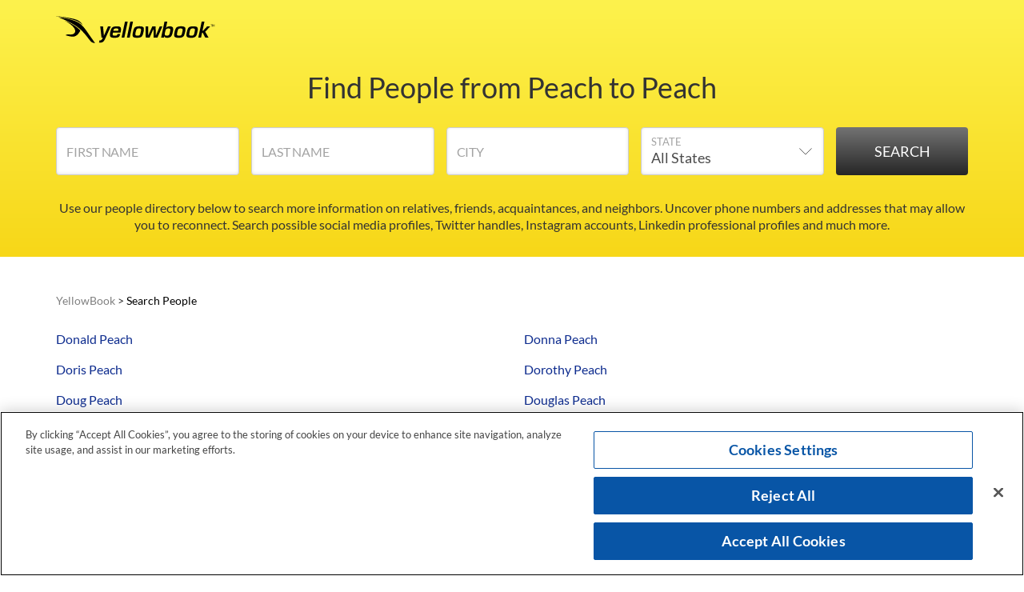

--- FILE ---
content_type: text/html; charset=UTF-8
request_url: https://www.yellowbook.com/people/1e7lol/o1o1ww/
body_size: 79199
content:
<!DOCTYPE html>
<html lang="en">
<!--sse-->
<head>
  <meta charset="utf-8">
  <meta http-equiv="X-UA-Compatible" content="IE=edge">
    <meta name="robots" content="noindex, noarchive">
  
  <title>Peach to Peach | YellowBook</title>
  <meta name="description" content="">
  <meta name="viewport" content="width=device-width, initial-scale=1, maximum-scale=1.0">
  <meta name="format-detection" content="telephone=no">
  <meta name="google-site-verification" content="4Ww0oitHPLS1lL-0FHrprxBA9vDxnsiFT1s9Ky9uNDU" />
  <meta http-equiv="x-dns-prefetch-control" content="off">

    <link rel="canonical" href="https://www.yellowbook.com/people/1e7lol/o1o1ww/" />
      

  <!-- OneTrust Cookies Consent Notice start for yellowbook.com -->
  <script src="https://cdn.cookielaw.org/scripttemplates/otSDKStub.js"  type="text/javascript" charset="UTF-8" data-domain-script="ce300fad-6c82-4223-85f2-8efbe5f791ce-test" ></script>
  <script type=“text/javascript”>
  function OptanonWrapper() { }
  </script>
  <!-- OneTrust Cookies Consent Notice end for yellowbook.com -->

  <!-- https://support.google.com/360suite/optimize/answer/7359264#Tagging-best-practices -->
  <script type="text/javascript" src="https://www.yellowbook.com/people/assets/dist/third_party/jquery.min.js"></script>

  
  <!-- Google tag (gtag.js) -->
<script async src="https://www.googletagmanager.com/gtag/js?id=G-DFTYDPYGEN"></script>
<script>
  window.dataLayer = window.dataLayer || [];
  function gtag(){dataLayer.push(arguments);}
  gtag('js', new Date());

  gtag('config', 'G-DFTYDPYGEN');
</script> 
<script>
  dataLayer = [{
    'bvpty': "browse",
    'bvprc': "",
    'bvpst': "",
    'bvpci': "",
    'bvpfn': "",
    'bvpmn': "",
    'bvpln': ""
  }];
</script>

<!-- Google Tag Manager -->
<script>(function(w,d,s,l,i){w[l]=w[l]||[];w[l].push({'gtm.start':
new Date().getTime(),event:'gtm.js'});var f=d.getElementsByTagName(s)[0],
j=d.createElement(s),dl=l!='dataLayer'?'&l='+l:'';j.async=true;j.src=
'https://www.googletagmanager.com/gtm.js?id='+i+dl;f.parentNode.insertBefore(j,f);
})(window,document,'script','dataLayer','GTM-TBGT8KL');</script>
<!-- End Google Tag Manager -->

<script type="text/javascript" charset="utf-8">
  function createGuid(){
      return 'xxxxxxxx-xxxx-4xxx-yxxx-xxxxxxxxxxxx'.replace(/[xy]/g, function(c) {
          var r = Math.random()*16|0, v = c === 'x' ? r : (r&0x3|0x8);
          return v.toString(16);
      });
  }
  if(!document.cookie.match(/bv_sess/)){
    document.cookie='bv_sess='+createGuid()+'; path=/; domain=.yellowbook.com';
  }
  if(!document.cookie.match(/bv_ref/)){
    document.cookie='bv_ref='+document.referrer+'; path=/; domain=.yellowbook.com';
    document.cookie='bv_ent='+window.location+'; path=/;  domain=.yellowbook.com';
  }
  if(!document.cookie.match(/bv_dat/)){
    var now = new Date();
    document.cookie='bv_dat='+ now.getTime()/1000.0 +'; path=/;  domain=.yellowbook.com';
  }
</script>
<script>
;(function (w, d) {
  w.bv_test_data = w.bv_test_data || {};
  var getCookie = function (name) {
    var re = new RegExp(name + "=([^;]+)"),
      v = re.exec(d.cookie);
    return (v != null) ? unescape(v[1]) : null;
  };
  w.bv_test_data.visitor_id = getCookie('bv_sess');
  w.bv_test_data.save = function (p, d) {
    w.bv_test_data.platform = p;
    w.bv_test_data.running = !0;
    w.bv_test_data.experiment = d;
  };
}(window, document));
</script>

  <link href="https://www.google-analytics.com" rel="preconnect" crossorigin>
  <link href="https://www.google.com" rel="preconnect" crossorigin>
  <link href="https://www.googleadservices.com" rel="preconnect" crossorigin>
  <link href="https://www.googletagmanager.com" rel="preconnect" crossorigin>
  <link href="https://org.ybassets.com" rel="preconnect" crossorigin>

  <link rel="preload" href="https://www.yellowbook.com/people/assets/dist/third_party/bootstrap.min.css" as="style" onload="this.onload=null;this.rel='stylesheet'" defer>

  <script>
      const regularFont = new FontFace("Lato", "url(https://org.ybassets.com/fonts/lato-v15-latin-regular.woff2)", {
        style: 'normal', weight: 400
        });
      const boldFont = new FontFace("Lato", "url(https://org.ybassets.com/fonts/lato-v15-latin-700.woff2)", {
        style: 'normal', weight: 700
        });
      Promise.all([regularFont.load(), boldFont.load()]).then(() => {
        document.fonts.add(regularFont);
        document.fonts.add(boldFont);
      })
      .catch(error => {
          console.error(error);
      });
  </script>

  <link rel="preload" href="https://www.yellowbook.com/people/assets/dist/css/app.17ef286a.css" as="style" onload="this.onload=null;this.rel='stylesheet'">

  <link rel="preload" href="https://www.yellowbook.com/people/assets/dist/css/critical.54d3f7e3.css" as="style" onload="this.onload=null;this.rel='stylesheet'">

  <link rel="preload" href="https://www.yellowbook.com/people/assets/dist/css/noncritical.145b263f.css" as="style" onload="this.onload=null;this.rel='stylesheet'">

  
  <!--[if lt IE 9]>
    <script src="https://www.yellowbook.com/people/assets/dist/js/html5shiv.min.js"></script>
    <script src="https://www.yellowbook.com/people/assets/dist/js/respond.min.js"></script>
  <![endif]-->

      <script type="application/ld+json">{"@context":"http:\/\/schema.org","@type":"Organization","name":"YellowBook","url":"https:\/\/www.yellowbook.com","logo":"https:\/\/org.ybassets.com\/img\/yb_logo.png"}</script>      <script type="application/ld+json">{"@context":"http:\/\/schema.org","@type":"BreadcrumbList","itemListElement":[{"@type":"ListItem","position":1,"item":{"@id":"https:\/\/www.yellowbook.com\/","name":"YellowBook"}},{"@type":"ListItem","position":2,"item":{"@id":"https:\/\/www.yellowbook.com\/people\/","name":"Search People"}},{"@type":"ListItem","position":3,"item":{"@id":"https:\/\/www.yellowbook.com\/people\/1e7lol\/","name":"Patterson to Peifer"}},{"@type":"ListItem","position":4,"item":{"@id":"https:\/\/www.yellowbook.com\/people\/1e7lol\/o1o1ww\/","name":"Peach to Peach"}}]}</script>
  <script>
    var isIE11 = /Trident.*rv[ :]*11\./.test(navigator.userAgent);
    if (isIE11) {
      document.head.innerHTML += '<link rel="stylesheet" href="https://www.yellowbook.com/people/assets/dist/third_party/bootstrap.min.css">'
      document.head.innerHTML += '<link rel="stylesheet" href="https://www.yellowbook.com/people/assets/dist/css/ie11.d83e3394.css">'
      document.head.innerHTML += '<link rel="stylesheet" href="https://www.yellowbook.com/people/assets/dist/css/app.17ef286a.css">'
      document.head.innerHTML += '<link rel="stylesheet" href="https://www.yellowbook.com/people/assets/dist/css/critical.54d3f7e3.css">'
      document.head.innerHTML += '<link rel="stylesheet" href="https://www.yellowbook.com/people/assets/dist/css/noncritical.145b263f.css">'
    }
  </script>

</head>

<body class="white-bg">
  <!-- Google Tag Manager (noscript) -->
  <noscript><iframe src="https://www.googletagmanager.com/ns.html?id=GTM-TBGT8KL"
  height="0" width="0" style="display:none;visibility:hidden"></iframe></noscript>
  <!-- End Google Tag Manager (noscript) -->
  <div canvas="container">
    <div id="topWrapper" class="top-wrapper">
    <header id="header">
        <nav class="navbar navbar-default navbar-static-top">
            <div class="container">
                <div class="row">
                    <div class="col-sm-6">
                        <div class="navbar-header">
                            <span onclick="location.href='https://www.yellowbook.com/';">
                                <div class="navbar-logo">
                                    <img src="https://www.yellowbook.com/people/assets/dist/img/yellowbook_logo.svg" alt="" height="34">
                                </div>
                            </span>
                        </div>
                    </div>
                </div>
            </div>
        </nav>
    </header>

    <div id="search_bar" class="header-search">
        <div class="container search-wrapper search-toggled">
            <h1>
                Find People from Peach to Peach            </h1>
            <form action="https://www.yellowbook.com/lp/fa74ac/1/loading" class="header-search-bar bv-search" id="search-form" data-fr-bind="searchData" data-fr-store="searchData" novalidate>
                <div class="row">
                    <div class="col-sm-10">
                        <div class="row">
                            <div class="col-xs-6 col-sm-3 col-search-bar">
                                <div class="bv-input">
                                    <input name="fn" id="fn" type="text" required value="" aria-label="First Name" onkeyup="this.setAttribute('value', this.value);"/>
                                    <label for="fn" >First Name</label>
                                </div>
                            </div>
                            <div class="col-xs-6 col-sm-3 col-search-bar">
                                <div class="bv-input">
                                    <input name="ln" id="ln" type="text" required value="" aria-label="Last Name" onkeyup="this.setAttribute('value', this.value);"/>
                                    <label for="ln">Last Name</label>
                                </div>
                            </div>
                            <div class="clearfix visible-xs-block"></div>
                            <div class="col-xs-6 col-sm-3 col-search-bar">
                                <div class="bv-input">
                                    <input name="city" id="city" type="text" value="" aria-label="City" onkeyup="this.setAttribute('value', this.value);"/>
                                    <label for="city">City</label>
                                </div>
                            </div>
                            <div class="col-xs-6 col-sm-3 col-search-bar">
                                <div class="bv-input">
                                    <select id="search-bar-state" name="state">
                                        <option value="All">All States</option>
                                                                                    <option value="AL" >
                                            Alabama                                        </option>
                                                                                    <option value="AK" >
                                            Alaska                                        </option>
                                                                                    <option value="AZ" >
                                            Arizona                                        </option>
                                                                                    <option value="AR" >
                                            Arkansas                                        </option>
                                                                                    <option value="CA" >
                                            California                                        </option>
                                                                                    <option value="CO" >
                                            Colorado                                        </option>
                                                                                    <option value="CT" >
                                            Connecticut                                        </option>
                                                                                    <option value="DE" >
                                            Delaware                                        </option>
                                                                                    <option value="DC" >
                                            DC                                        </option>
                                                                                    <option value="FL" >
                                            Florida                                        </option>
                                                                                    <option value="GA" >
                                            Georgia                                        </option>
                                                                                    <option value="HI" >
                                            Hawaii                                        </option>
                                                                                    <option value="ID" >
                                            Idaho                                        </option>
                                                                                    <option value="IL" >
                                            Illinois                                        </option>
                                                                                    <option value="IN" >
                                            Indiana                                        </option>
                                                                                    <option value="IA" >
                                            Iowa                                        </option>
                                                                                    <option value="KS" >
                                            Kansas                                        </option>
                                                                                    <option value="KY" >
                                            Kentucky                                        </option>
                                                                                    <option value="LA" >
                                            Louisiana                                        </option>
                                                                                    <option value="ME" >
                                            Maine                                        </option>
                                                                                    <option value="MD" >
                                            Maryland                                        </option>
                                                                                    <option value="MA" >
                                            Massachusetts                                        </option>
                                                                                    <option value="MI" >
                                            Michigan                                        </option>
                                                                                    <option value="MN" >
                                            Minnesota                                        </option>
                                                                                    <option value="MS" >
                                            Mississippi                                        </option>
                                                                                    <option value="MO" >
                                            Missouri                                        </option>
                                                                                    <option value="MT" >
                                            Montana                                        </option>
                                                                                    <option value="NE" >
                                            Nebraska                                        </option>
                                                                                    <option value="NV" >
                                            Nevada                                        </option>
                                                                                    <option value="NH" >
                                            New Hampshire                                        </option>
                                                                                    <option value="NJ" >
                                            New Jersey                                        </option>
                                                                                    <option value="NM" >
                                            New Mexico                                        </option>
                                                                                    <option value="NY" >
                                            New York                                        </option>
                                                                                    <option value="NC" >
                                            North Carolina                                        </option>
                                                                                    <option value="ND" >
                                            North Dakota                                        </option>
                                                                                    <option value="OH" >
                                            Ohio                                        </option>
                                                                                    <option value="OK" >
                                            Oklahoma                                        </option>
                                                                                    <option value="OR" >
                                            Oregon                                        </option>
                                                                                    <option value="PA" >
                                            Pennsylvania                                        </option>
                                                                                    <option value="RI" >
                                            Rhode Island                                        </option>
                                                                                    <option value="SC" >
                                            South Carolina                                        </option>
                                                                                    <option value="SD" >
                                            South Dakota                                        </option>
                                                                                    <option value="TN" >
                                            Tennessee                                        </option>
                                                                                    <option value="TX" >
                                            Texas                                        </option>
                                                                                    <option value="UT" >
                                            Utah                                        </option>
                                                                                    <option value="VT" >
                                            Vermont                                        </option>
                                                                                    <option value="VA" >
                                            Virginia                                        </option>
                                                                                    <option value="WA" >
                                            Washington                                        </option>
                                                                                    <option value="WV" >
                                            West Virginia                                        </option>
                                                                                    <option value="WI" >
                                            Wisconsin                                        </option>
                                                                                    <option value="WY" >
                                            Wyoming                                        </option>
                                                                                    <option value="AA" >
                                            US AF Americas                                        </option>
                                                                                    <option value="AE" >
                                            US AF Europe                                        </option>
                                                                                    <option value="AP" >
                                            US AF Pacific                                        </option>
                                                                                    <option value="PR" >
                                            Puerto Rico                                        </option>
                                                                                    <option value="GU" >
                                            Guam                                        </option>
                                                                                    <option value="AS" >
                                            Am. Samoa                                        </option>
                                                                                    <option value="VI" >
                                            US Virgin Is.                                        </option>
                                                                                    <option value="MP" >
                                            N. Mariana Is.                                        </option>
                                                                                    <option value="PW" >
                                            Palau                                        </option>
                                                                                    <option value="MH" >
                                            Marshall Is.                                        </option>
                                                                                    <option value="FM" >
                                            Micronesia                                        </option>
                                                                            </select>
                                    <label for="search-bar-state">State</label>
                                    <svg xmlns="http://www.w3.org/2000/svg" width="17" height="10" class="chevron-down" viewBox="0 0 17 10">
                                        <path fill="none" fill-rule="evenodd" stroke="#4A4A4A" stroke-width=".9" d="M16.037 1.4L8.4 9.037.763 1.4"/>
                                    </svg>
                                </div>
                            </div>
                        </div>
                        <div class="row">
                            <div class="search-filter row clearfix"></div>
                        </div>
                    </div>
                    <div class="col-sm-2">
                        <input type="submit" class="main-btn" value="Search" />
                    </div>
                </div>
            </form>
            <p class="hidden-xs headline__subtitle">
                                    Use our people directory below to search more information on relatives, friends, acquaintances, and neighbors. Uncover phone numbers and addresses that may allow you to reconnect. Search possible social media profiles, Twitter handles, Instagram accounts, Linkedin professional profiles and much more.
                            </p>
        </div>
    </div>
</div>

    <div class="page__top">
        <section class="breadcrumbs container no-results">
                    <ol class="bread-crumbs">
                        <li>
                            <a href="https://www.yellowbook.com/">
                                <span>YellowBook</span>
                            </a>
                        &gt;  
            </li> 
                        <li>
                            <a href="https://www.yellowbook.com/people/">
                                <span>Search People</span>
                            </a>
                         
            </li> 
                    </ol>
    </section>
        <section class="container homepage">
  <div class="row">
    <div class="col-sm-12">
      <div class="content-single home-header-content">
        <div>
          <ul class="row list-unstyled">
                        <li class="col-md-6">
                <a href="https://www.yellowbook.com/people/donald-peach/" class="directory-bucket-link">
                Donald Peach                </a>
            </li>
                        <li class="col-md-6">
                <a href="https://www.yellowbook.com/people/donna-peach/" class="directory-bucket-link">
                Donna Peach                </a>
            </li>
                        <li class="col-md-6">
                <a href="https://www.yellowbook.com/people/doris-peach/" class="directory-bucket-link">
                Doris Peach                </a>
            </li>
                        <li class="col-md-6">
                <a href="https://www.yellowbook.com/people/dorothy-peach/" class="directory-bucket-link">
                Dorothy Peach                </a>
            </li>
                        <li class="col-md-6">
                <a href="https://www.yellowbook.com/people/doug-peach/" class="directory-bucket-link">
                Doug Peach                </a>
            </li>
                        <li class="col-md-6">
                <a href="https://www.yellowbook.com/people/douglas-peach/" class="directory-bucket-link">
                Douglas Peach                </a>
            </li>
                        <li class="col-md-6">
                <a href="https://www.yellowbook.com/people/earl-peach/" class="directory-bucket-link">
                Earl Peach                </a>
            </li>
                        <li class="col-md-6">
                <a href="https://www.yellowbook.com/people/edith-peach/" class="directory-bucket-link">
                Edith Peach                </a>
            </li>
                        <li class="col-md-6">
                <a href="https://www.yellowbook.com/people/edna-peach/" class="directory-bucket-link">
                Edna Peach                </a>
            </li>
                        <li class="col-md-6">
                <a href="https://www.yellowbook.com/people/edward-peach/" class="directory-bucket-link">
                Edward Peach                </a>
            </li>
                        <li class="col-md-6">
                <a href="https://www.yellowbook.com/people/eileen-peach/" class="directory-bucket-link">
                Eileen Peach                </a>
            </li>
                        <li class="col-md-6">
                <a href="https://www.yellowbook.com/people/elizabeth-peach/" class="directory-bucket-link">
                Elizabeth Peach                </a>
            </li>
                        <li class="col-md-6">
                <a href="https://www.yellowbook.com/people/ellen-peach/" class="directory-bucket-link">
                Ellen Peach                </a>
            </li>
                        <li class="col-md-6">
                <a href="https://www.yellowbook.com/people/emily-peach/" class="directory-bucket-link">
                Emily Peach                </a>
            </li>
                        <li class="col-md-6">
                <a href="https://www.yellowbook.com/people/emma-peach/" class="directory-bucket-link">
                Emma Peach                </a>
            </li>
                        <li class="col-md-6">
                <a href="https://www.yellowbook.com/people/eric-peach/" class="directory-bucket-link">
                Eric Peach                </a>
            </li>
                        <li class="col-md-6">
                <a href="https://www.yellowbook.com/people/erin-peach/" class="directory-bucket-link">
                Erin Peach                </a>
            </li>
                        <li class="col-md-6">
                <a href="https://www.yellowbook.com/people/ernest-peach/" class="directory-bucket-link">
                Ernest Peach                </a>
            </li>
                        <li class="col-md-6">
                <a href="https://www.yellowbook.com/people/eugene-peach/" class="directory-bucket-link">
                Eugene Peach                </a>
            </li>
                        <li class="col-md-6">
                <a href="https://www.yellowbook.com/people/evelyn-peach/" class="directory-bucket-link">
                Evelyn Peach                </a>
            </li>
                        <li class="col-md-6">
                <a href="https://www.yellowbook.com/people/everett-peach/" class="directory-bucket-link">
                Everett Peach                </a>
            </li>
                        <li class="col-md-6">
                <a href="https://www.yellowbook.com/people/florence-peach/" class="directory-bucket-link">
                Florence Peach                </a>
            </li>
                        <li class="col-md-6">
                <a href="https://www.yellowbook.com/people/francis-peach/" class="directory-bucket-link">
                Francis Peach                </a>
            </li>
                        <li class="col-md-6">
                <a href="https://www.yellowbook.com/people/frank-peach/" class="directory-bucket-link">
                Frank Peach                </a>
            </li>
                        <li class="col-md-6">
                <a href="https://www.yellowbook.com/people/fred-peach/" class="directory-bucket-link">
                Fred Peach                </a>
            </li>
                        <li class="col-md-6">
                <a href="https://www.yellowbook.com/people/gail-peach/" class="directory-bucket-link">
                Gail Peach                </a>
            </li>
                        <li class="col-md-6">
                <a href="https://www.yellowbook.com/people/gary-peach/" class="directory-bucket-link">
                Gary Peach                </a>
            </li>
                        <li class="col-md-6">
                <a href="https://www.yellowbook.com/people/gene-peach/" class="directory-bucket-link">
                Gene Peach                </a>
            </li>
                        <li class="col-md-6">
                <a href="https://www.yellowbook.com/people/george-peach/" class="directory-bucket-link">
                George Peach                </a>
            </li>
                        <li class="col-md-6">
                <a href="https://www.yellowbook.com/people/georgia-peach/" class="directory-bucket-link">
                Georgia Peach                </a>
            </li>
                        <li class="col-md-6">
                <a href="https://www.yellowbook.com/people/gerald-peach/" class="directory-bucket-link">
                Gerald Peach                </a>
            </li>
                        <li class="col-md-6">
                <a href="https://www.yellowbook.com/people/gina-peach/" class="directory-bucket-link">
                Gina Peach                </a>
            </li>
                        <li class="col-md-6">
                <a href="https://www.yellowbook.com/people/gladys-peach/" class="directory-bucket-link">
                Gladys Peach                </a>
            </li>
                        <li class="col-md-6">
                <a href="https://www.yellowbook.com/people/glenn-peach/" class="directory-bucket-link">
                Glenn Peach                </a>
            </li>
                        <li class="col-md-6">
                <a href="https://www.yellowbook.com/people/gloria-peach/" class="directory-bucket-link">
                Gloria Peach                </a>
            </li>
                        <li class="col-md-6">
                <a href="https://www.yellowbook.com/people/gordon-peach/" class="directory-bucket-link">
                Gordon Peach                </a>
            </li>
                        <li class="col-md-6">
                <a href="https://www.yellowbook.com/people/greg-peach/" class="directory-bucket-link">
                Greg Peach                </a>
            </li>
                        <li class="col-md-6">
                <a href="https://www.yellowbook.com/people/gregory-peach/" class="directory-bucket-link">
                Gregory Peach                </a>
            </li>
                        <li class="col-md-6">
                <a href="https://www.yellowbook.com/people/harold-peach/" class="directory-bucket-link">
                Harold Peach                </a>
            </li>
                        <li class="col-md-6">
                <a href="https://www.yellowbook.com/people/harry-peach/" class="directory-bucket-link">
                Harry Peach                </a>
            </li>
                        <li class="col-md-6">
                <a href="https://www.yellowbook.com/people/heather-peach/" class="directory-bucket-link">
                Heather Peach                </a>
            </li>
                        <li class="col-md-6">
                <a href="https://www.yellowbook.com/people/helen-peach/" class="directory-bucket-link">
                Helen Peach                </a>
            </li>
                        <li class="col-md-6">
                <a href="https://www.yellowbook.com/people/henry-peach/" class="directory-bucket-link">
                Henry Peach                </a>
            </li>
                        <li class="col-md-6">
                <a href="https://www.yellowbook.com/people/herbert-peach/" class="directory-bucket-link">
                Herbert Peach                </a>
            </li>
                        <li class="col-md-6">
                <a href="https://www.yellowbook.com/people/howard-peach/" class="directory-bucket-link">
                Howard Peach                </a>
            </li>
                        <li class="col-md-6">
                <a href="https://www.yellowbook.com/people/irene-peach/" class="directory-bucket-link">
                Irene Peach                </a>
            </li>
                        <li class="col-md-6">
                <a href="https://www.yellowbook.com/people/isabel-peach/" class="directory-bucket-link">
                Isabel Peach                </a>
            </li>
                        <li class="col-md-6">
                <a href="https://www.yellowbook.com/people/jack-peach/" class="directory-bucket-link">
                Jack Peach                </a>
            </li>
                        <li class="col-md-6">
                <a href="https://www.yellowbook.com/people/jackie-peach/" class="directory-bucket-link">
                Jackie Peach                </a>
            </li>
                        <li class="col-md-6">
                <a href="https://www.yellowbook.com/people/james-peach/" class="directory-bucket-link">
                James Peach                </a>
            </li>
                        <li class="col-md-6">
                <a href="https://www.yellowbook.com/people/jamie-peach/" class="directory-bucket-link">
                Jamie Peach                </a>
            </li>
                        <li class="col-md-6">
                <a href="https://www.yellowbook.com/people/jane-peach/" class="directory-bucket-link">
                Jane Peach                </a>
            </li>
                        <li class="col-md-6">
                <a href="https://www.yellowbook.com/people/janet-peach/" class="directory-bucket-link">
                Janet Peach                </a>
            </li>
                        <li class="col-md-6">
                <a href="https://www.yellowbook.com/people/janie-peach/" class="directory-bucket-link">
                Janie Peach                </a>
            </li>
                        <li class="col-md-6">
                <a href="https://www.yellowbook.com/people/jason-peach/" class="directory-bucket-link">
                Jason Peach                </a>
            </li>
                        <li class="col-md-6">
                <a href="https://www.yellowbook.com/people/jean-peach/" class="directory-bucket-link">
                Jean Peach                </a>
            </li>
                        <li class="col-md-6">
                <a href="https://www.yellowbook.com/people/jeff-peach/" class="directory-bucket-link">
                Jeff Peach                </a>
            </li>
                        <li class="col-md-6">
                <a href="https://www.yellowbook.com/people/jeffery-peach/" class="directory-bucket-link">
                Jeffery Peach                </a>
            </li>
                        <li class="col-md-6">
                <a href="https://www.yellowbook.com/people/jeffrey-peach/" class="directory-bucket-link">
                Jeffrey Peach                </a>
            </li>
                        <li class="col-md-6">
                <a href="https://www.yellowbook.com/people/jennifer-peach/" class="directory-bucket-link">
                Jennifer Peach                </a>
            </li>
                        <li class="col-md-6">
                <a href="https://www.yellowbook.com/people/jeremy-peach/" class="directory-bucket-link">
                Jeremy Peach                </a>
            </li>
                        <li class="col-md-6">
                <a href="https://www.yellowbook.com/people/jerry-peach/" class="directory-bucket-link">
                Jerry Peach                </a>
            </li>
                        <li class="col-md-6">
                <a href="https://www.yellowbook.com/people/jesse-peach/" class="directory-bucket-link">
                Jesse Peach                </a>
            </li>
                        <li class="col-md-6">
                <a href="https://www.yellowbook.com/people/jessica-peach/" class="directory-bucket-link">
                Jessica Peach                </a>
            </li>
                        <li class="col-md-6">
                <a href="https://www.yellowbook.com/people/jim-peach/" class="directory-bucket-link">
                Jim Peach                </a>
            </li>
                        <li class="col-md-6">
                <a href="https://www.yellowbook.com/people/jimmy-peach/" class="directory-bucket-link">
                Jimmy Peach                </a>
            </li>
                        <li class="col-md-6">
                <a href="https://www.yellowbook.com/people/joan-peach/" class="directory-bucket-link">
                Joan Peach                </a>
            </li>
                        <li class="col-md-6">
                <a href="https://www.yellowbook.com/people/joann-peach/" class="directory-bucket-link">
                Joann Peach                </a>
            </li>
                        <li class="col-md-6">
                <a href="https://www.yellowbook.com/people/joanne-peach/" class="directory-bucket-link">
                Joanne Peach                </a>
            </li>
                        <li class="col-md-6">
                <a href="https://www.yellowbook.com/people/joe-peach/" class="directory-bucket-link">
                Joe Peach                </a>
            </li>
                        <li class="col-md-6">
                <a href="https://www.yellowbook.com/people/john-peach/" class="directory-bucket-link">
                John Peach                </a>
            </li>
                        <li class="col-md-6">
                <a href="https://www.yellowbook.com/people/johnny-peach/" class="directory-bucket-link">
                Johnny Peach                </a>
            </li>
                        <li class="col-md-6">
                <a href="https://www.yellowbook.com/people/jonathan-peach/" class="directory-bucket-link">
                Jonathan Peach                </a>
            </li>
                        <li class="col-md-6">
                <a href="https://www.yellowbook.com/people/joseph-peach/" class="directory-bucket-link">
                Joseph Peach                </a>
            </li>
                        <li class="col-md-6">
                <a href="https://www.yellowbook.com/people/joshua-peach/" class="directory-bucket-link">
                Joshua Peach                </a>
            </li>
                        <li class="col-md-6">
                <a href="https://www.yellowbook.com/people/joy-peach/" class="directory-bucket-link">
                Joy Peach                </a>
            </li>
                        <li class="col-md-6">
                <a href="https://www.yellowbook.com/people/joyce-peach/" class="directory-bucket-link">
                Joyce Peach                </a>
            </li>
                        <li class="col-md-6">
                <a href="https://www.yellowbook.com/people/judith-peach/" class="directory-bucket-link">
                Judith Peach                </a>
            </li>
                        <li class="col-md-6">
                <a href="https://www.yellowbook.com/people/judy-peach/" class="directory-bucket-link">
                Judy Peach                </a>
            </li>
                        <li class="col-md-6">
                <a href="https://www.yellowbook.com/people/julia-peach/" class="directory-bucket-link">
                Julia Peach                </a>
            </li>
                        <li class="col-md-6">
                <a href="https://www.yellowbook.com/people/julie-peach/" class="directory-bucket-link">
                Julie Peach                </a>
            </li>
                        <li class="col-md-6">
                <a href="https://www.yellowbook.com/people/june-peach/" class="directory-bucket-link">
                June Peach                </a>
            </li>
                        <li class="col-md-6">
                <a href="https://www.yellowbook.com/people/justin-peach/" class="directory-bucket-link">
                Justin Peach                </a>
            </li>
                        <li class="col-md-6">
                <a href="https://www.yellowbook.com/people/karen-peach/" class="directory-bucket-link">
                Karen Peach                </a>
            </li>
                        <li class="col-md-6">
                <a href="https://www.yellowbook.com/people/katherine-peach/" class="directory-bucket-link">
                Katherine Peach                </a>
            </li>
                        <li class="col-md-6">
                <a href="https://www.yellowbook.com/people/kathleen-peach/" class="directory-bucket-link">
                Kathleen Peach                </a>
            </li>
                        <li class="col-md-6">
                <a href="https://www.yellowbook.com/people/kathryn-peach/" class="directory-bucket-link">
                Kathryn Peach                </a>
            </li>
                        <li class="col-md-6">
                <a href="https://www.yellowbook.com/people/kathy-peach/" class="directory-bucket-link">
                Kathy Peach                </a>
            </li>
                        <li class="col-md-6">
                <a href="https://www.yellowbook.com/people/kay-peach/" class="directory-bucket-link">
                Kay Peach                </a>
            </li>
                        <li class="col-md-6">
                <a href="https://www.yellowbook.com/people/keith-peach/" class="directory-bucket-link">
                Keith Peach                </a>
            </li>
                        <li class="col-md-6">
                <a href="https://www.yellowbook.com/people/kelly-peach/" class="directory-bucket-link">
                Kelly Peach                </a>
            </li>
                        <li class="col-md-6">
                <a href="https://www.yellowbook.com/people/kenneth-peach/" class="directory-bucket-link">
                Kenneth Peach                </a>
            </li>
                        <li class="col-md-6">
                <a href="https://www.yellowbook.com/people/kent-peach/" class="directory-bucket-link">
                Kent Peach                </a>
            </li>
                        <li class="col-md-6">
                <a href="https://www.yellowbook.com/people/kerry-peach/" class="directory-bucket-link">
                Kerry Peach                </a>
            </li>
                        <li class="col-md-6">
                <a href="https://www.yellowbook.com/people/kevin-peach/" class="directory-bucket-link">
                Kevin Peach                </a>
            </li>
                        <li class="col-md-6">
                <a href="https://www.yellowbook.com/people/kim-peach/" class="directory-bucket-link">
                Kim Peach                </a>
            </li>
                        <li class="col-md-6">
                <a href="https://www.yellowbook.com/people/kimberly-peach/" class="directory-bucket-link">
                Kimberly Peach                </a>
            </li>
                        <li class="col-md-6">
                <a href="https://www.yellowbook.com/people/kristin-peach/" class="directory-bucket-link">
                Kristin Peach                </a>
            </li>
                        <li class="col-md-6">
                <a href="https://www.yellowbook.com/people/kyle-peach/" class="directory-bucket-link">
                Kyle Peach                </a>
            </li>
                        <li class="col-md-6">
                <a href="https://www.yellowbook.com/people/larry-peach/" class="directory-bucket-link">
                Larry Peach                </a>
            </li>
                        <li class="col-md-6">
                <a href="https://www.yellowbook.com/people/laura-peach/" class="directory-bucket-link">
                Laura Peach                </a>
            </li>
                        <li class="col-md-6">
                <a href="https://www.yellowbook.com/people/lauren-peach/" class="directory-bucket-link">
                Lauren Peach                </a>
            </li>
                        <li class="col-md-6">
                <a href="https://www.yellowbook.com/people/laurie-peach/" class="directory-bucket-link">
                Laurie Peach                </a>
            </li>
                        <li class="col-md-6">
                <a href="https://www.yellowbook.com/people/lawrence-peach/" class="directory-bucket-link">
                Lawrence Peach                </a>
            </li>
                        <li class="col-md-6">
                <a href="https://www.yellowbook.com/people/lee-peach/" class="directory-bucket-link">
                Lee Peach                </a>
            </li>
                        <li class="col-md-6">
                <a href="https://www.yellowbook.com/people/leon-peach/" class="directory-bucket-link">
                Leon Peach                </a>
            </li>
                        <li class="col-md-6">
                <a href="https://www.yellowbook.com/people/leona-peach/" class="directory-bucket-link">
                Leona Peach                </a>
            </li>
                        <li class="col-md-6">
                <a href="https://www.yellowbook.com/people/leonard-peach/" class="directory-bucket-link">
                Leonard Peach                </a>
            </li>
                        <li class="col-md-6">
                <a href="https://www.yellowbook.com/people/leslie-peach/" class="directory-bucket-link">
                Leslie Peach                </a>
            </li>
                        <li class="col-md-6">
                <a href="https://www.yellowbook.com/people/lester-peach/" class="directory-bucket-link">
                Lester Peach                </a>
            </li>
                        <li class="col-md-6">
                <a href="https://www.yellowbook.com/people/lillian-peach/" class="directory-bucket-link">
                Lillian Peach                </a>
            </li>
                        <li class="col-md-6">
                <a href="https://www.yellowbook.com/people/linda-peach/" class="directory-bucket-link">
                Linda Peach                </a>
            </li>
                        <li class="col-md-6">
                <a href="https://www.yellowbook.com/people/lisa-peach/" class="directory-bucket-link">
                Lisa Peach                </a>
            </li>
                        <li class="col-md-6">
                <a href="https://www.yellowbook.com/people/lloyd-peach/" class="directory-bucket-link">
                Lloyd Peach                </a>
            </li>
                        <li class="col-md-6">
                <a href="https://www.yellowbook.com/people/lois-peach/" class="directory-bucket-link">
                Lois Peach                </a>
            </li>
                        <li class="col-md-6">
                <a href="https://www.yellowbook.com/people/lori-peach/" class="directory-bucket-link">
                Lori Peach                </a>
            </li>
                        <li class="col-md-6">
                <a href="https://www.yellowbook.com/people/lorraine-peach/" class="directory-bucket-link">
                Lorraine Peach                </a>
            </li>
                        <li class="col-md-6">
                <a href="https://www.yellowbook.com/people/louis-peach/" class="directory-bucket-link">
                Louis Peach                </a>
            </li>
                        <li class="col-md-6">
                <a href="https://www.yellowbook.com/people/louise-peach/" class="directory-bucket-link">
                Louise Peach                </a>
            </li>
                        <li class="col-md-6">
                <a href="https://www.yellowbook.com/people/lynda-peach/" class="directory-bucket-link">
                Lynda Peach                </a>
            </li>
                        <li class="col-md-6">
                <a href="https://www.yellowbook.com/people/maggie-peach/" class="directory-bucket-link">
                Maggie Peach                </a>
            </li>
                        <li class="col-md-6">
                <a href="https://www.yellowbook.com/people/margaret-peach/" class="directory-bucket-link">
                Margaret Peach                </a>
            </li>
                        <li class="col-md-6">
                <a href="https://www.yellowbook.com/people/margie-peach/" class="directory-bucket-link">
                Margie Peach                </a>
            </li>
                        <li class="col-md-6">
                <a href="https://www.yellowbook.com/people/maria-peach/" class="directory-bucket-link">
                Maria Peach                </a>
            </li>
                        <li class="col-md-6">
                <a href="https://www.yellowbook.com/people/marilyn-peach/" class="directory-bucket-link">
                Marilyn Peach                </a>
            </li>
                        <li class="col-md-6">
                <a href="https://www.yellowbook.com/people/marion-peach/" class="directory-bucket-link">
                Marion Peach                </a>
            </li>
                        <li class="col-md-6">
                <a href="https://www.yellowbook.com/people/marjorie-peach/" class="directory-bucket-link">
                Marjorie Peach                </a>
            </li>
                        <li class="col-md-6">
                <a href="https://www.yellowbook.com/people/mark-peach/" class="directory-bucket-link">
                Mark Peach                </a>
            </li>
                        <li class="col-md-6">
                <a href="https://www.yellowbook.com/people/marsha-peach/" class="directory-bucket-link">
                Marsha Peach                </a>
            </li>
                        <li class="col-md-6">
                <a href="https://www.yellowbook.com/people/martha-peach/" class="directory-bucket-link">
                Martha Peach                </a>
            </li>
                        <li class="col-md-6">
                <a href="https://www.yellowbook.com/people/martin-peach/" class="directory-bucket-link">
                Martin Peach                </a>
            </li>
                        <li class="col-md-6">
                <a href="https://www.yellowbook.com/people/marty-peach/" class="directory-bucket-link">
                Marty Peach                </a>
            </li>
                        <li class="col-md-6">
                <a href="https://www.yellowbook.com/people/marvin-peach/" class="directory-bucket-link">
                Marvin Peach                </a>
            </li>
                        <li class="col-md-6">
                <a href="https://www.yellowbook.com/people/mary-peach/" class="directory-bucket-link">
                Mary Peach                </a>
            </li>
                        <li class="col-md-6">
                <a href="https://www.yellowbook.com/people/matthew-peach/" class="directory-bucket-link">
                Matthew Peach                </a>
            </li>
                        <li class="col-md-6">
                <a href="https://www.yellowbook.com/people/melanie-peach/" class="directory-bucket-link">
                Melanie Peach                </a>
            </li>
                        <li class="col-md-6">
                <a href="https://www.yellowbook.com/people/melissa-peach/" class="directory-bucket-link">
                Melissa Peach                </a>
            </li>
                        <li class="col-md-6">
                <a href="https://www.yellowbook.com/people/melvin-peach/" class="directory-bucket-link">
                Melvin Peach                </a>
            </li>
                        <li class="col-md-6">
                <a href="https://www.yellowbook.com/people/michael-peach/" class="directory-bucket-link">
                Michael Peach                </a>
            </li>
                        <li class="col-md-6">
                <a href="https://www.yellowbook.com/people/michelle-peach/" class="directory-bucket-link">
                Michelle Peach                </a>
            </li>
                        <li class="col-md-6">
                <a href="https://www.yellowbook.com/people/mike-peach/" class="directory-bucket-link">
                Mike Peach                </a>
            </li>
                        <li class="col-md-6">
                <a href="https://www.yellowbook.com/people/mildred-peach/" class="directory-bucket-link">
                Mildred Peach                </a>
            </li>
                        <li class="col-md-6">
                <a href="https://www.yellowbook.com/people/molly-peach/" class="directory-bucket-link">
                Molly Peach                </a>
            </li>
                        <li class="col-md-6">
                <a href="https://www.yellowbook.com/people/monica-peach/" class="directory-bucket-link">
                Monica Peach                </a>
            </li>
                        <li class="col-md-6">
                <a href="https://www.yellowbook.com/people/nancy-peach/" class="directory-bucket-link">
                Nancy Peach                </a>
            </li>
                        <li class="col-md-6">
                <a href="https://www.yellowbook.com/people/nathan-peach/" class="directory-bucket-link">
                Nathan Peach                </a>
            </li>
                        <li class="col-md-6">
                <a href="https://www.yellowbook.com/people/nelson-peach/" class="directory-bucket-link">
                Nelson Peach                </a>
            </li>
                        <li class="col-md-6">
                <a href="https://www.yellowbook.com/people/nicole-peach/" class="directory-bucket-link">
                Nicole Peach                </a>
            </li>
                        <li class="col-md-6">
                <a href="https://www.yellowbook.com/people/norma-peach/" class="directory-bucket-link">
                Norma Peach                </a>
            </li>
                        <li class="col-md-6">
                <a href="https://www.yellowbook.com/people/norman-peach/" class="directory-bucket-link">
                Norman Peach                </a>
            </li>
                        <li class="col-md-6">
                <a href="https://www.yellowbook.com/people/pamela-peach/" class="directory-bucket-link">
                Pamela Peach                </a>
            </li>
                        <li class="col-md-6">
                <a href="https://www.yellowbook.com/people/patricia-peach/" class="directory-bucket-link">
                Patricia Peach                </a>
            </li>
                        <li class="col-md-6">
                <a href="https://www.yellowbook.com/people/patrick-peach/" class="directory-bucket-link">
                Patrick Peach                </a>
            </li>
                        <li class="col-md-6">
                <a href="https://www.yellowbook.com/people/paul-peach/" class="directory-bucket-link">
                Paul Peach                </a>
            </li>
                        <li class="col-md-6">
                <a href="https://www.yellowbook.com/people/paula-peach/" class="directory-bucket-link">
                Paula Peach                </a>
            </li>
                        <li class="col-md-6">
                <a href="https://www.yellowbook.com/people/pauline-peach/" class="directory-bucket-link">
                Pauline Peach                </a>
            </li>
                        <li class="col-md-6">
                <a href="https://www.yellowbook.com/people/peggy-peach/" class="directory-bucket-link">
                Peggy Peach                </a>
            </li>
                        <li class="col-md-6">
                <a href="https://www.yellowbook.com/people/phillip-peach/" class="directory-bucket-link">
                Phillip Peach                </a>
            </li>
                        <li class="col-md-6">
                <a href="https://www.yellowbook.com/people/phyllis-peach/" class="directory-bucket-link">
                Phyllis Peach                </a>
            </li>
                        <li class="col-md-6">
                <a href="https://www.yellowbook.com/people/rachel-peach/" class="directory-bucket-link">
                Rachel Peach                </a>
            </li>
                        <li class="col-md-6">
                <a href="https://www.yellowbook.com/people/ralph-peach/" class="directory-bucket-link">
                Ralph Peach                </a>
            </li>
                        <li class="col-md-6">
                <a href="https://www.yellowbook.com/people/randall-peach/" class="directory-bucket-link">
                Randall Peach                </a>
            </li>
                        <li class="col-md-6">
                <a href="https://www.yellowbook.com/people/randy-peach/" class="directory-bucket-link">
                Randy Peach                </a>
            </li>
                        <li class="col-md-6">
                <a href="https://www.yellowbook.com/people/ray-peach/" class="directory-bucket-link">
                Ray Peach                </a>
            </li>
                        <li class="col-md-6">
                <a href="https://www.yellowbook.com/people/raymond-peach/" class="directory-bucket-link">
                Raymond Peach                </a>
            </li>
                        <li class="col-md-6">
                <a href="https://www.yellowbook.com/people/rebecca-peach/" class="directory-bucket-link">
                Rebecca Peach                </a>
            </li>
                        <li class="col-md-6">
                <a href="https://www.yellowbook.com/people/regina-peach/" class="directory-bucket-link">
                Regina Peach                </a>
            </li>
                        <li class="col-md-6">
                <a href="https://www.yellowbook.com/people/richard-peach/" class="directory-bucket-link">
                Richard Peach                </a>
            </li>
                        <li class="col-md-6">
                <a href="https://www.yellowbook.com/people/rita-peach/" class="directory-bucket-link">
                Rita Peach                </a>
            </li>
                        <li class="col-md-6">
                <a href="https://www.yellowbook.com/people/robert-peach/" class="directory-bucket-link">
                Robert Peach                </a>
            </li>
                        <li class="col-md-6">
                <a href="https://www.yellowbook.com/people/roberta-peach/" class="directory-bucket-link">
                Roberta Peach                </a>
            </li>
                        <li class="col-md-6">
                <a href="https://www.yellowbook.com/people/robin-peach/" class="directory-bucket-link">
                Robin Peach                </a>
            </li>
                        <li class="col-md-6">
                <a href="https://www.yellowbook.com/people/rodney-peach/" class="directory-bucket-link">
                Rodney Peach                </a>
            </li>
                        <li class="col-md-6">
                <a href="https://www.yellowbook.com/people/roger-peach/" class="directory-bucket-link">
                Roger Peach                </a>
            </li>
                        <li class="col-md-6">
                <a href="https://www.yellowbook.com/people/ronald-peach/" class="directory-bucket-link">
                Ronald Peach                </a>
            </li>
                        <li class="col-md-6">
                <a href="https://www.yellowbook.com/people/ronnie-peach/" class="directory-bucket-link">
                Ronnie Peach                </a>
            </li>
                        <li class="col-md-6">
                <a href="https://www.yellowbook.com/people/rosalie-peach/" class="directory-bucket-link">
                Rosalie Peach                </a>
            </li>
                        <li class="col-md-6">
                <a href="https://www.yellowbook.com/people/rose-peach/" class="directory-bucket-link">
                Rose Peach                </a>
            </li>
                        <li class="col-md-6">
                <a href="https://www.yellowbook.com/people/roxanne-peach/" class="directory-bucket-link">
                Roxanne Peach                </a>
            </li>
                        <li class="col-md-6">
                <a href="https://www.yellowbook.com/people/roy-peach/" class="directory-bucket-link">
                Roy Peach                </a>
            </li>
                        <li class="col-md-6">
                <a href="https://www.yellowbook.com/people/ruby-peach/" class="directory-bucket-link">
                Ruby Peach                </a>
            </li>
                        <li class="col-md-6">
                <a href="https://www.yellowbook.com/people/russell-peach/" class="directory-bucket-link">
                Russell Peach                </a>
            </li>
                        <li class="col-md-6">
                <a href="https://www.yellowbook.com/people/ruth-peach/" class="directory-bucket-link">
                Ruth Peach                </a>
            </li>
                        <li class="col-md-6">
                <a href="https://www.yellowbook.com/people/ryan-peach/" class="directory-bucket-link">
                Ryan Peach                </a>
            </li>
                        <li class="col-md-6">
                <a href="https://www.yellowbook.com/people/sally-peach/" class="directory-bucket-link">
                Sally Peach                </a>
            </li>
                        <li class="col-md-6">
                <a href="https://www.yellowbook.com/people/sam-peach/" class="directory-bucket-link">
                Sam Peach                </a>
            </li>
                        <li class="col-md-6">
                <a href="https://www.yellowbook.com/people/samantha-peach/" class="directory-bucket-link">
                Samantha Peach                </a>
            </li>
                        <li class="col-md-6">
                <a href="https://www.yellowbook.com/people/samuel-peach/" class="directory-bucket-link">
                Samuel Peach                </a>
            </li>
                        <li class="col-md-6">
                <a href="https://www.yellowbook.com/people/sandra-peach/" class="directory-bucket-link">
                Sandra Peach                </a>
            </li>
                        <li class="col-md-6">
                <a href="https://www.yellowbook.com/people/sara-peach/" class="directory-bucket-link">
                Sara Peach                </a>
            </li>
                        <li class="col-md-6">
                <a href="https://www.yellowbook.com/people/sarah-peach/" class="directory-bucket-link">
                Sarah Peach                </a>
            </li>
                        <li class="col-md-6">
                <a href="https://www.yellowbook.com/people/scott-peach/" class="directory-bucket-link">
                Scott Peach                </a>
            </li>
                        <li class="col-md-6">
                <a href="https://www.yellowbook.com/people/shannon-peach/" class="directory-bucket-link">
                Shannon Peach                </a>
            </li>
                        <li class="col-md-6">
                <a href="https://www.yellowbook.com/people/sharon-peach/" class="directory-bucket-link">
                Sharon Peach                </a>
            </li>
                        <li class="col-md-6">
                <a href="https://www.yellowbook.com/people/shawn-peach/" class="directory-bucket-link">
                Shawn Peach                </a>
            </li>
                        <li class="col-md-6">
                <a href="https://www.yellowbook.com/people/sheila-peach/" class="directory-bucket-link">
                Sheila Peach                </a>
            </li>
                        <li class="col-md-6">
                <a href="https://www.yellowbook.com/people/sherry-peach/" class="directory-bucket-link">
                Sherry Peach                </a>
            </li>
                        <li class="col-md-6">
                <a href="https://www.yellowbook.com/people/shirley-peach/" class="directory-bucket-link">
                Shirley Peach                </a>
            </li>
                        <li class="col-md-6">
                <a href="https://www.yellowbook.com/people/stanley-peach/" class="directory-bucket-link">
                Stanley Peach                </a>
            </li>
                        <li class="col-md-6">
                <a href="https://www.yellowbook.com/people/stephanie-peach/" class="directory-bucket-link">
                Stephanie Peach                </a>
            </li>
                        <li class="col-md-6">
                <a href="https://www.yellowbook.com/people/stephen-peach/" class="directory-bucket-link">
                Stephen Peach                </a>
            </li>
                        <li class="col-md-6">
                <a href="https://www.yellowbook.com/people/steven-peach/" class="directory-bucket-link">
                Steven Peach                </a>
            </li>
                        <li class="col-md-6">
                <a href="https://www.yellowbook.com/people/susan-peach/" class="directory-bucket-link">
                Susan Peach                </a>
            </li>
                        <li class="col-md-6">
                <a href="https://www.yellowbook.com/people/tabitha-peach/" class="directory-bucket-link">
                Tabitha Peach                </a>
            </li>
                        <li class="col-md-6">
                <a href="https://www.yellowbook.com/people/tammy-peach/" class="directory-bucket-link">
                Tammy Peach                </a>
            </li>
                        <li class="col-md-6">
                <a href="https://www.yellowbook.com/people/taylor-peach/" class="directory-bucket-link">
                Taylor Peach                </a>
            </li>
                        <li class="col-md-6">
                <a href="https://www.yellowbook.com/people/teresa-peach/" class="directory-bucket-link">
                Teresa Peach                </a>
            </li>
                        <li class="col-md-6">
                <a href="https://www.yellowbook.com/people/terry-peach/" class="directory-bucket-link">
                Terry Peach                </a>
            </li>
                        <li class="col-md-6">
                <a href="https://www.yellowbook.com/people/thelma-peach/" class="directory-bucket-link">
                Thelma Peach                </a>
            </li>
                        <li class="col-md-6">
                <a href="https://www.yellowbook.com/people/theresa-peach/" class="directory-bucket-link">
                Theresa Peach                </a>
            </li>
                        <li class="col-md-6">
                <a href="https://www.yellowbook.com/people/thomas-peach/" class="directory-bucket-link">
                Thomas Peach                </a>
            </li>
                        <li class="col-md-6">
                <a href="https://www.yellowbook.com/people/tiffany-peach/" class="directory-bucket-link">
                Tiffany Peach                </a>
            </li>
                        <li class="col-md-6">
                <a href="https://www.yellowbook.com/people/tim-peach/" class="directory-bucket-link">
                Tim Peach                </a>
            </li>
                        <li class="col-md-6">
                <a href="https://www.yellowbook.com/people/timothy-peach/" class="directory-bucket-link">
                Timothy Peach                </a>
            </li>
                      </ul>
        </div>
      </div>
    </div>
  </div>
</section>
    </div>
      </div> <!-- END PAGE TOP -->

  <footer class="footer">
    <div class="container">
      <div class="container">
        <div class="col-sm-4 footerLinks no-padding">
          <span class="footer-links-title">About Us</span>
          <ul>
            <li>
              <a href="https://hibu.com/" target="_blank" rel="noopener noreferrer">Corporate</a>
            </li>
            <li>
              <a href="https://blog.hibu.com/" target="_blank" rel="noopener noreferrer">Hibu Blog</a>
            </li>
            <li>
              <a href="https://careers.hibu.com/" target="_blank" rel="noopener noreferrer">Careers</a>
            </li>
            <li>
              <a href="https://hibu.com/contact-us/?sfid=70131000001SPnKAAW&cid=yb-footer-contact-us" target="_blank" rel="noopener noreferrer">Contact Us</a>
            </li>
          </ul>
        </div>
        <div class="col-sm-4 footerLinks no-padding">
          <span class="footer-links-title">Search Tools</span>
          <ul>
            <li>
              <a href="http://www.yellowbook.com/people/">People Search</a>
            </li>
            <li>
              <a href="https://www.yellowbook.com/s/a/">Small Business Profiles</a>
            </li>
          </ul>
        </div>
        <div class="col-sm-4 footerLinks no-padding">
          <span class="footer-links-title">Advertising</span>
          <ul>
            <li>
              <a href="https://hibu.com/get-started?elqCampaignId=4181">Advertise With Us</a>
            </li>
            <li>
              <a href="https://hibu.com/terms-conditions/">Hibu Inc Customer T&Cs</a>
            </li>
          </ul>
        </div>
      </div>
      <div class="container mt-3 border-bottom">
        <div class="footer-links-title">Small Business Resources</div>
        
          <div class="col-sm-4 footerLinks no-padding">
            <ul class="">
                        <li class=""><a href="https://www.yellowbook.com/lrcontent/cat/3/general/" class="">General</a></li>
                        <li class=""><a href="https://www.yellowbook.com/lrcontent/cat/4/dental/" class="">Dental</a></li>
                        <li class=""><a href="https://www.yellowbook.com/lrcontent/cat/5/pets/" class="">Pets</a></li>
                        <li class=""><a href="https://www.yellowbook.com/lrcontent/cat/11/home-improvement/" class="">Home Improvement</a></li>
                        <li class=""><a href="https://www.yellowbook.com/lrcontent/cat/14/travel/" class="">Travel</a></li>
                        <li class=""><a href="https://www.yellowbook.com/lrcontent/cat/15/legal/" class="">Legal</a></li>
                    </ul>
          </div>

          <div class="col-sm-4 footerLinks no-padding">
           <ul class="">
                        <li class=""><a href="https://www.yellowbook.com/lrcontent/cat/16/arts-and-entertainment/" class="">Arts and Entertainment</a></li>
                        <li class=""><a href="https://www.yellowbook.com/lrcontent/cat/17/automotive/" class="">Automotive</a></li>
                        <li class=""><a href="https://www.yellowbook.com/lrcontent/cat/18/business/" class="">Business</a></li>
                        <li class=""><a href="https://www.yellowbook.com/lrcontent/cat/19/computers-and-technology/" class="">Computers and Technology</a></li>
                        <li class=""><a href="https://www.yellowbook.com/lrcontent/cat/20/finance/" class="">Finance</a></li>
                        <li class=""><a href="https://www.yellowbook.com/lrcontent/cat/21/food-and-drink/" class="">Food and Drink</a></li>
                    </ul>
          </div>

          <div class="col-sm-4 footerLinks no-padding">
           <ul class="">
                        <li class=""><a href="https://www.yellowbook.com/lrcontent/cat/22/health-and-fitness/" class="">Health and Fitness</a></li>
                        <li class=""><a href="https://www.yellowbook.com/lrcontent/cat/23/insurance/" class="">Insurance</a></li>
                        <li class=""><a href="https://www.yellowbook.com/lrcontent/cat/24/family-and-home/" class="">Family and Home</a></li>
                        <li class=""><a href="https://www.yellowbook.com/lrcontent/cat/25/recreation-and-sports/" class="">Recreation and Sports</a></li>
                        <li class=""><a href="https://www.yellowbook.com/lrcontent/cat/26/education-and-reference/" class="">Education and Reference</a></li>
                        <li class=""><a href="https://www.yellowbook.com/lrcontent/cat/27/fashion-and-lifestyle/" class="">Fashion and Lifestyle</a></li>
                    </ul>
          </div>
        
      </div>
      <p class="disclaimer xs-center">
        Disclaimer: People search is provided by BeenVerified, Inc., our third party partner. BeenVerified does not provide private
        investigator services or consumer reports, and is not a consumer reporting agency per the
        <a href="https://www.beenverified.com/about/fcra/ "
          target="_blank" rel="noopener">Fair Credit Reporting Act</a>. You may not use this site or service or the information provided to make decisions
        about employment, admission, consumer credit, insurance, tenant screening or any other purpose that would require
        FCRA compliance. For more information governing permitted and prohibited uses, please review BeenVerified's
        <a href="//www.beenverified.com/about/dos-donts/"
          target="_blank" rel="noopener">&ldquo;Do&rsquo;s &amp; Don&rsquo;ts&rdquo;</a> and
        <a href="//www.beenverified.com/faq/terms-conditions/" target="_blank"
          rel="noopener">Terms &amp; Conditions</a>.
        <a href="https://www.beenverified.com/svc/optout/search/optouts" target="_blank" rel="noopener">Remove My Info.</a>
      </p>

      <div class="container footer-legal">
        <div class="col-md-6 col-md-offset-3" style="text-align: center">
              <span class="ml-3"><a class="" href="https://hibu.com/legal/yb-conditions-of-use">Conditions of Use</a></span>
              <span class="ml-3"><a class="" href="https://hibu.com/legal/privacy-policy">Privacy Policy</a></span>
              <span class="ml-3"><a class="" href="https://hibu.com/legal/ccpa">California Privacy Rights</a></span>
              <span class="ml-3"><a class="" href="https://hibu.com/company/accessibility">Accessibility</a></span>
        </div>
        <div class="col-md-6 col-md-offset-3">
          <div style="text-align: center">
            <a href="https://www.hibu.com"><img src="https://www.yellowbook.com/img/hibu-footer-logo.png" width="36" border="0" alt="Hibu" /></a>
            <span class="footer-copyright">&copy; 2025 Hibu Inc. All rights reserved.</span>
          </div>
        </div>
      </div>
    </div>
  </footer>
  </div>

  
  <script type="text/javascript" src="https://www.yellowbook.com/people/assets/dist/js/app.7e8d0166.js"></script>
 
  
  
  <div id="lastdiv"></div>

</body>
<!--/sse-->
</html>
  </div>

  <script type="text/javascript" src="https://www.yellowbook.com/people/assets/dist/js/app.7e8d0166.js"></script>
  <script type="text/javascript" src="https://www.yellowbook.com/people/assets/dist/js/fcra.bd7c1e6f.js"></script>
  
  <div id="lastdiv"></div>
</body>
</html>
